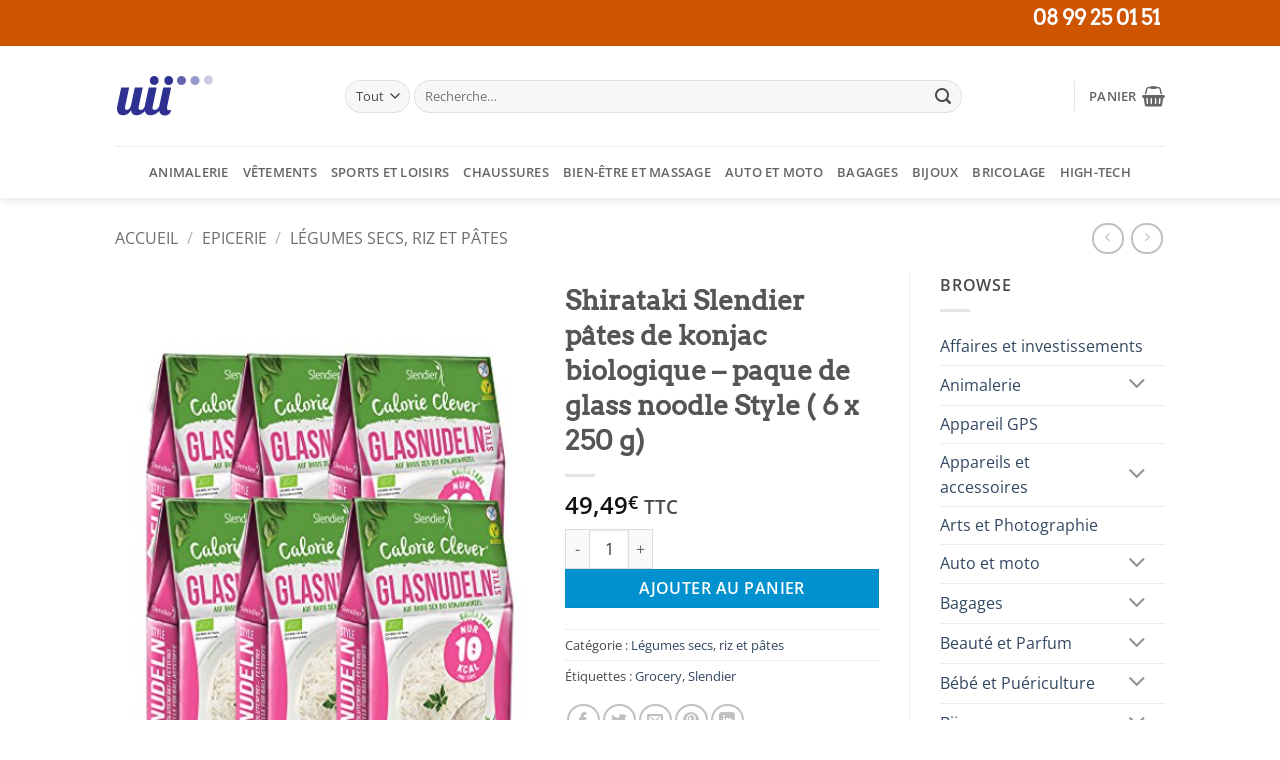

--- FILE ---
content_type: text/html; charset=utf-8
request_url: https://www.google.com/recaptcha/api2/aframe
body_size: 261
content:
<!DOCTYPE HTML><html><head><meta http-equiv="content-type" content="text/html; charset=UTF-8"></head><body><script nonce="zLSHPwjICM_XTWpDRpCc0w">/** Anti-fraud and anti-abuse applications only. See google.com/recaptcha */ try{var clients={'sodar':'https://pagead2.googlesyndication.com/pagead/sodar?'};window.addEventListener("message",function(a){try{if(a.source===window.parent){var b=JSON.parse(a.data);var c=clients[b['id']];if(c){var d=document.createElement('img');d.src=c+b['params']+'&rc='+(localStorage.getItem("rc::a")?sessionStorage.getItem("rc::b"):"");window.document.body.appendChild(d);sessionStorage.setItem("rc::e",parseInt(sessionStorage.getItem("rc::e")||0)+1);localStorage.setItem("rc::h",'1769634867911');}}}catch(b){}});window.parent.postMessage("_grecaptcha_ready", "*");}catch(b){}</script></body></html>